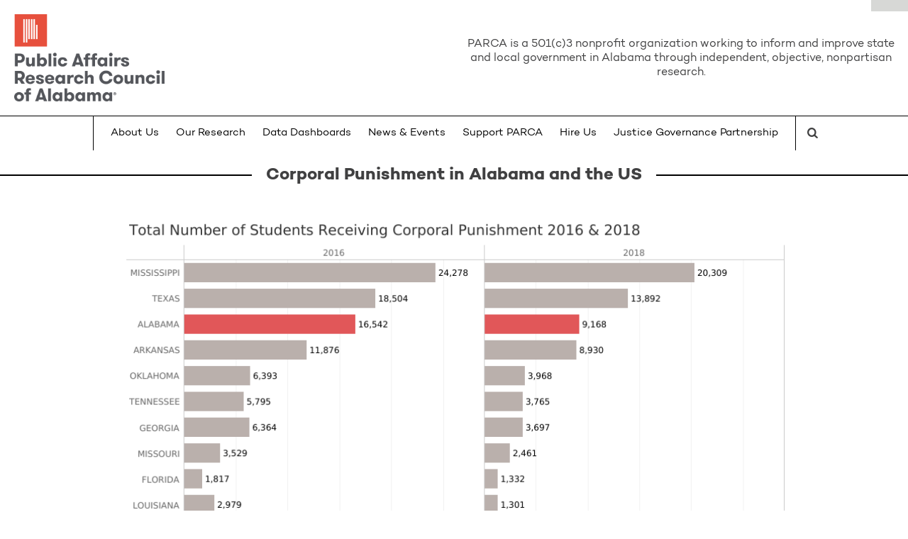

--- FILE ---
content_type: text/html; charset=UTF-8
request_url: https://parcalabama.org/category/education-workforce-development/?tag=k12
body_size: 10778
content:
<!DOCTYPE html>
<html lang="en-US">
<head>
<meta charset="UTF-8" />
<meta name="viewport" content="width=device-width" />

<meta name="viewport" content="initial-scale=1.0, user-scalable=no" />
<link rel="shortcut icon" href="https://parcalabama.org/wp-content/themes/parcalabama2016/assets/favicon/favicon.ico" type="image/x-icon" />
<link rel="icon" href="https://parcalabama.org/wp-content/themes/parcalabama2016/assets/favicon/favicon.ico" type="image/x-icon" />
<link rel="apple-touch-icon" sizes="57x57" href="https://parcalabama.org/wp-content/themes/parcalabama2016/assets/favicon/apple-icon-57x57.png">
<link rel="apple-touch-icon" sizes="60x60" href="https://parcalabama.org/wp-content/themes/parcalabama2016/assets/favicon/apple-icon-60x60.png">
<link rel="apple-touch-icon" sizes="72x72" href="https://parcalabama.org/wp-content/themes/parcalabama2016/assets/favicon/apple-icon-72x72.png">
<link rel="apple-touch-icon" sizes="76x76" href="https://parcalabama.org/wp-content/themes/parcalabama2016/assets/favicon/apple-icon-76x76.png">
<link rel="apple-touch-icon" sizes="114x114" href="https://parcalabama.org/wp-content/themes/parcalabama2016/assets/favicon/apple-icon-114x114.png">
<link rel="apple-touch-icon" sizes="120x120" href="https://parcalabama.org/wp-content/themes/parcalabama2016/assets/favicon/apple-icon-120x120.png">
<link rel="apple-touch-icon" sizes="144x144" href="https://parcalabama.org/wp-content/themes/parcalabama2016/assets/favicon/apple-icon-144x144.png">
<link rel="apple-touch-icon" sizes="152x152" href="https://parcalabama.org/wp-content/themes/parcalabama2016/assets/favicon/apple-icon-152x152.png">
<link rel="apple-touch-icon" sizes="180x180" href="https://parcalabama.org/wp-content/themes/parcalabama2016/assets/favicon/apple-icon-180x180.png">
<link rel="icon" type="image/png" sizes="192x192"  href="https://parcalabama.org/wp-content/themes/parcalabama2016/assets/favicon/android-icon-192x192.png">
<link rel="icon" type="image/png" sizes="32x32" href="https://parcalabama.org/wp-content/themes/parcalabama2016/assets/favicon/favicon-32x32.png">
<link rel="icon" type="image/png" sizes="96x96" href="https://parcalabama.org/wp-content/themes/parcalabama2016/assets/favicon/favicon-96x96.png">
<link rel="icon" type="image/png" sizes="16x16" href="https://parcalabama.org/wp-content/themes/parcalabama2016/assets/favicon/favicon-16x16.png">
<link rel="manifest" href="https://parcalabama.org/wp-content/themes/parcalabama2016/assets/favicon/manifest.json">
<meta name="msapplication-TileColor" content="#ffffff">
<meta name="msapplication-TileImage" content="https://parcalabama.org/wp-content/themes/parcalabama2016/assets/favicon/ms-icon-144x144.png">
<meta name="theme-color" content="#ffffff">

<title>Education &amp; Workforce Development Archives - Public Affairs Research Council of Alabama</title>
<link href="https://parcalabama.org/wp-content/themes/parcalabama2016/assets/css/responsiveslides.css" rel="stylesheet" type="text/css" media="all" />
<link rel="stylesheet" type="text/css" href="https://parcalabama.org/wp-content/themes/parcalabama2016/style.css" />

<meta name='robots' content='index, follow, max-image-preview:large, max-snippet:-1, max-video-preview:-1' />

	<!-- This site is optimized with the Yoast SEO plugin v26.6 - https://yoast.com/wordpress/plugins/seo/ -->
	<link rel="canonical" href="https://parcalabama.org/category/education-workforce-development/" />
	<meta property="og:locale" content="en_US" />
	<meta property="og:type" content="article" />
	<meta property="og:title" content="Education &amp; Workforce Development Archives - Public Affairs Research Council of Alabama" />
	<meta property="og:description" content="Alabama’s future depends on a vibrant and growing workforce. The ability to grow and retain talent will determine the long-term career prospects for our state and its people. PARCA studies school performance and the process of aligning training programs to industry needs, which develops a cradle to career talent pipeline. PARCA provides: Analysis of statewide school performance. Deep dives into school systems’ performance, including by student sub-groups. Comparisons of school system expenditures to recognized best practices. Implement technologies to simplify schools’ budgeting and reporting." />
	<meta property="og:url" content="https://parcalabama.org/category/education-workforce-development/" />
	<meta property="og:site_name" content="Public Affairs Research Council of Alabama" />
	<meta name="twitter:card" content="summary_large_image" />
	<script type="application/ld+json" class="yoast-schema-graph">{"@context":"https://schema.org","@graph":[{"@type":"CollectionPage","@id":"https://parcalabama.org/category/education-workforce-development/","url":"https://parcalabama.org/category/education-workforce-development/","name":"Education &amp; Workforce Development Archives - Public Affairs Research Council of Alabama","isPartOf":{"@id":"https://parcalabama.org/#website"},"primaryImageOfPage":{"@id":"https://parcalabama.org/category/education-workforce-development/#primaryimage"},"image":{"@id":"https://parcalabama.org/category/education-workforce-development/#primaryimage"},"thumbnailUrl":"https://parcalabama.org/wp-content/uploads/2021/02/Corporal-Punishment-2016-2018.png","breadcrumb":{"@id":"https://parcalabama.org/category/education-workforce-development/#breadcrumb"},"inLanguage":"en-US"},{"@type":"ImageObject","inLanguage":"en-US","@id":"https://parcalabama.org/category/education-workforce-development/#primaryimage","url":"https://parcalabama.org/wp-content/uploads/2021/02/Corporal-Punishment-2016-2018.png","contentUrl":"https://parcalabama.org/wp-content/uploads/2021/02/Corporal-Punishment-2016-2018.png","width":932,"height":539},{"@type":"BreadcrumbList","@id":"https://parcalabama.org/category/education-workforce-development/#breadcrumb","itemListElement":[{"@type":"ListItem","position":1,"name":"Home","item":"https://parcalabama.org/"},{"@type":"ListItem","position":2,"name":"Education &amp; Workforce Development"}]},{"@type":"WebSite","@id":"https://parcalabama.org/#website","url":"https://parcalabama.org/","name":"Public Affairs Research Council of Alabama","description":"Public Affairs Research Council of Alabama","potentialAction":[{"@type":"SearchAction","target":{"@type":"EntryPoint","urlTemplate":"https://parcalabama.org/?s={search_term_string}"},"query-input":{"@type":"PropertyValueSpecification","valueRequired":true,"valueName":"search_term_string"}}],"inLanguage":"en-US"}]}</script>
	<!-- / Yoast SEO plugin. -->


<link rel="alternate" type="application/rss+xml" title="Public Affairs Research Council of Alabama &raquo; Education &amp; Workforce Development Category Feed" href="https://parcalabama.org/category/education-workforce-development/feed/" />
		<!-- This site uses the Google Analytics by ExactMetrics plugin v8.10.2 - Using Analytics tracking - https://www.exactmetrics.com/ -->
							<script src="//www.googletagmanager.com/gtag/js?id=G-Y6XFV2RGPJ"  data-cfasync="false" data-wpfc-render="false" type="text/javascript" async></script>
			<script data-cfasync="false" data-wpfc-render="false" type="text/javascript">
				var em_version = '8.10.2';
				var em_track_user = true;
				var em_no_track_reason = '';
								var ExactMetricsDefaultLocations = {"page_location":"https:\/\/parcalabama.org\/category\/education-workforce-development\/?tag=k12"};
								if ( typeof ExactMetricsPrivacyGuardFilter === 'function' ) {
					var ExactMetricsLocations = (typeof ExactMetricsExcludeQuery === 'object') ? ExactMetricsPrivacyGuardFilter( ExactMetricsExcludeQuery ) : ExactMetricsPrivacyGuardFilter( ExactMetricsDefaultLocations );
				} else {
					var ExactMetricsLocations = (typeof ExactMetricsExcludeQuery === 'object') ? ExactMetricsExcludeQuery : ExactMetricsDefaultLocations;
				}

								var disableStrs = [
										'ga-disable-G-Y6XFV2RGPJ',
									];

				/* Function to detect opted out users */
				function __gtagTrackerIsOptedOut() {
					for (var index = 0; index < disableStrs.length; index++) {
						if (document.cookie.indexOf(disableStrs[index] + '=true') > -1) {
							return true;
						}
					}

					return false;
				}

				/* Disable tracking if the opt-out cookie exists. */
				if (__gtagTrackerIsOptedOut()) {
					for (var index = 0; index < disableStrs.length; index++) {
						window[disableStrs[index]] = true;
					}
				}

				/* Opt-out function */
				function __gtagTrackerOptout() {
					for (var index = 0; index < disableStrs.length; index++) {
						document.cookie = disableStrs[index] + '=true; expires=Thu, 31 Dec 2099 23:59:59 UTC; path=/';
						window[disableStrs[index]] = true;
					}
				}

				if ('undefined' === typeof gaOptout) {
					function gaOptout() {
						__gtagTrackerOptout();
					}
				}
								window.dataLayer = window.dataLayer || [];

				window.ExactMetricsDualTracker = {
					helpers: {},
					trackers: {},
				};
				if (em_track_user) {
					function __gtagDataLayer() {
						dataLayer.push(arguments);
					}

					function __gtagTracker(type, name, parameters) {
						if (!parameters) {
							parameters = {};
						}

						if (parameters.send_to) {
							__gtagDataLayer.apply(null, arguments);
							return;
						}

						if (type === 'event') {
														parameters.send_to = exactmetrics_frontend.v4_id;
							var hookName = name;
							if (typeof parameters['event_category'] !== 'undefined') {
								hookName = parameters['event_category'] + ':' + name;
							}

							if (typeof ExactMetricsDualTracker.trackers[hookName] !== 'undefined') {
								ExactMetricsDualTracker.trackers[hookName](parameters);
							} else {
								__gtagDataLayer('event', name, parameters);
							}
							
						} else {
							__gtagDataLayer.apply(null, arguments);
						}
					}

					__gtagTracker('js', new Date());
					__gtagTracker('set', {
						'developer_id.dNDMyYj': true,
											});
					if ( ExactMetricsLocations.page_location ) {
						__gtagTracker('set', ExactMetricsLocations);
					}
										__gtagTracker('config', 'G-Y6XFV2RGPJ', {"forceSSL":"true"} );
										window.gtag = __gtagTracker;										(function () {
						/* https://developers.google.com/analytics/devguides/collection/analyticsjs/ */
						/* ga and __gaTracker compatibility shim. */
						var noopfn = function () {
							return null;
						};
						var newtracker = function () {
							return new Tracker();
						};
						var Tracker = function () {
							return null;
						};
						var p = Tracker.prototype;
						p.get = noopfn;
						p.set = noopfn;
						p.send = function () {
							var args = Array.prototype.slice.call(arguments);
							args.unshift('send');
							__gaTracker.apply(null, args);
						};
						var __gaTracker = function () {
							var len = arguments.length;
							if (len === 0) {
								return;
							}
							var f = arguments[len - 1];
							if (typeof f !== 'object' || f === null || typeof f.hitCallback !== 'function') {
								if ('send' === arguments[0]) {
									var hitConverted, hitObject = false, action;
									if ('event' === arguments[1]) {
										if ('undefined' !== typeof arguments[3]) {
											hitObject = {
												'eventAction': arguments[3],
												'eventCategory': arguments[2],
												'eventLabel': arguments[4],
												'value': arguments[5] ? arguments[5] : 1,
											}
										}
									}
									if ('pageview' === arguments[1]) {
										if ('undefined' !== typeof arguments[2]) {
											hitObject = {
												'eventAction': 'page_view',
												'page_path': arguments[2],
											}
										}
									}
									if (typeof arguments[2] === 'object') {
										hitObject = arguments[2];
									}
									if (typeof arguments[5] === 'object') {
										Object.assign(hitObject, arguments[5]);
									}
									if ('undefined' !== typeof arguments[1].hitType) {
										hitObject = arguments[1];
										if ('pageview' === hitObject.hitType) {
											hitObject.eventAction = 'page_view';
										}
									}
									if (hitObject) {
										action = 'timing' === arguments[1].hitType ? 'timing_complete' : hitObject.eventAction;
										hitConverted = mapArgs(hitObject);
										__gtagTracker('event', action, hitConverted);
									}
								}
								return;
							}

							function mapArgs(args) {
								var arg, hit = {};
								var gaMap = {
									'eventCategory': 'event_category',
									'eventAction': 'event_action',
									'eventLabel': 'event_label',
									'eventValue': 'event_value',
									'nonInteraction': 'non_interaction',
									'timingCategory': 'event_category',
									'timingVar': 'name',
									'timingValue': 'value',
									'timingLabel': 'event_label',
									'page': 'page_path',
									'location': 'page_location',
									'title': 'page_title',
									'referrer' : 'page_referrer',
								};
								for (arg in args) {
																		if (!(!args.hasOwnProperty(arg) || !gaMap.hasOwnProperty(arg))) {
										hit[gaMap[arg]] = args[arg];
									} else {
										hit[arg] = args[arg];
									}
								}
								return hit;
							}

							try {
								f.hitCallback();
							} catch (ex) {
							}
						};
						__gaTracker.create = newtracker;
						__gaTracker.getByName = newtracker;
						__gaTracker.getAll = function () {
							return [];
						};
						__gaTracker.remove = noopfn;
						__gaTracker.loaded = true;
						window['__gaTracker'] = __gaTracker;
					})();
									} else {
										console.log("");
					(function () {
						function __gtagTracker() {
							return null;
						}

						window['__gtagTracker'] = __gtagTracker;
						window['gtag'] = __gtagTracker;
					})();
									}
			</script>
							<!-- / Google Analytics by ExactMetrics -->
		<style id='wp-img-auto-sizes-contain-inline-css' type='text/css'>
img:is([sizes=auto i],[sizes^="auto," i]){contain-intrinsic-size:3000px 1500px}
/*# sourceURL=wp-img-auto-sizes-contain-inline-css */
</style>
<style id='wp-emoji-styles-inline-css' type='text/css'>

	img.wp-smiley, img.emoji {
		display: inline !important;
		border: none !important;
		box-shadow: none !important;
		height: 1em !important;
		width: 1em !important;
		margin: 0 0.07em !important;
		vertical-align: -0.1em !important;
		background: none !important;
		padding: 0 !important;
	}
/*# sourceURL=wp-emoji-styles-inline-css */
</style>
<style id='wp-block-library-inline-css' type='text/css'>
:root{--wp-block-synced-color:#7a00df;--wp-block-synced-color--rgb:122,0,223;--wp-bound-block-color:var(--wp-block-synced-color);--wp-editor-canvas-background:#ddd;--wp-admin-theme-color:#007cba;--wp-admin-theme-color--rgb:0,124,186;--wp-admin-theme-color-darker-10:#006ba1;--wp-admin-theme-color-darker-10--rgb:0,107,160.5;--wp-admin-theme-color-darker-20:#005a87;--wp-admin-theme-color-darker-20--rgb:0,90,135;--wp-admin-border-width-focus:2px}@media (min-resolution:192dpi){:root{--wp-admin-border-width-focus:1.5px}}.wp-element-button{cursor:pointer}:root .has-very-light-gray-background-color{background-color:#eee}:root .has-very-dark-gray-background-color{background-color:#313131}:root .has-very-light-gray-color{color:#eee}:root .has-very-dark-gray-color{color:#313131}:root .has-vivid-green-cyan-to-vivid-cyan-blue-gradient-background{background:linear-gradient(135deg,#00d084,#0693e3)}:root .has-purple-crush-gradient-background{background:linear-gradient(135deg,#34e2e4,#4721fb 50%,#ab1dfe)}:root .has-hazy-dawn-gradient-background{background:linear-gradient(135deg,#faaca8,#dad0ec)}:root .has-subdued-olive-gradient-background{background:linear-gradient(135deg,#fafae1,#67a671)}:root .has-atomic-cream-gradient-background{background:linear-gradient(135deg,#fdd79a,#004a59)}:root .has-nightshade-gradient-background{background:linear-gradient(135deg,#330968,#31cdcf)}:root .has-midnight-gradient-background{background:linear-gradient(135deg,#020381,#2874fc)}:root{--wp--preset--font-size--normal:16px;--wp--preset--font-size--huge:42px}.has-regular-font-size{font-size:1em}.has-larger-font-size{font-size:2.625em}.has-normal-font-size{font-size:var(--wp--preset--font-size--normal)}.has-huge-font-size{font-size:var(--wp--preset--font-size--huge)}.has-text-align-center{text-align:center}.has-text-align-left{text-align:left}.has-text-align-right{text-align:right}.has-fit-text{white-space:nowrap!important}#end-resizable-editor-section{display:none}.aligncenter{clear:both}.items-justified-left{justify-content:flex-start}.items-justified-center{justify-content:center}.items-justified-right{justify-content:flex-end}.items-justified-space-between{justify-content:space-between}.screen-reader-text{border:0;clip-path:inset(50%);height:1px;margin:-1px;overflow:hidden;padding:0;position:absolute;width:1px;word-wrap:normal!important}.screen-reader-text:focus{background-color:#ddd;clip-path:none;color:#444;display:block;font-size:1em;height:auto;left:5px;line-height:normal;padding:15px 23px 14px;text-decoration:none;top:5px;width:auto;z-index:100000}html :where(.has-border-color){border-style:solid}html :where([style*=border-top-color]){border-top-style:solid}html :where([style*=border-right-color]){border-right-style:solid}html :where([style*=border-bottom-color]){border-bottom-style:solid}html :where([style*=border-left-color]){border-left-style:solid}html :where([style*=border-width]){border-style:solid}html :where([style*=border-top-width]){border-top-style:solid}html :where([style*=border-right-width]){border-right-style:solid}html :where([style*=border-bottom-width]){border-bottom-style:solid}html :where([style*=border-left-width]){border-left-style:solid}html :where(img[class*=wp-image-]){height:auto;max-width:100%}:where(figure){margin:0 0 1em}html :where(.is-position-sticky){--wp-admin--admin-bar--position-offset:var(--wp-admin--admin-bar--height,0px)}@media screen and (max-width:600px){html :where(.is-position-sticky){--wp-admin--admin-bar--position-offset:0px}}

/*# sourceURL=wp-block-library-inline-css */
</style><style id='wp-block-heading-inline-css' type='text/css'>
h1:where(.wp-block-heading).has-background,h2:where(.wp-block-heading).has-background,h3:where(.wp-block-heading).has-background,h4:where(.wp-block-heading).has-background,h5:where(.wp-block-heading).has-background,h6:where(.wp-block-heading).has-background{padding:1.25em 2.375em}h1.has-text-align-left[style*=writing-mode]:where([style*=vertical-lr]),h1.has-text-align-right[style*=writing-mode]:where([style*=vertical-rl]),h2.has-text-align-left[style*=writing-mode]:where([style*=vertical-lr]),h2.has-text-align-right[style*=writing-mode]:where([style*=vertical-rl]),h3.has-text-align-left[style*=writing-mode]:where([style*=vertical-lr]),h3.has-text-align-right[style*=writing-mode]:where([style*=vertical-rl]),h4.has-text-align-left[style*=writing-mode]:where([style*=vertical-lr]),h4.has-text-align-right[style*=writing-mode]:where([style*=vertical-rl]),h5.has-text-align-left[style*=writing-mode]:where([style*=vertical-lr]),h5.has-text-align-right[style*=writing-mode]:where([style*=vertical-rl]),h6.has-text-align-left[style*=writing-mode]:where([style*=vertical-lr]),h6.has-text-align-right[style*=writing-mode]:where([style*=vertical-rl]){rotate:180deg}
/*# sourceURL=https://parcalabama.org/wp-includes/blocks/heading/style.min.css */
</style>
<style id='wp-block-list-inline-css' type='text/css'>
ol,ul{box-sizing:border-box}:root :where(.wp-block-list.has-background){padding:1.25em 2.375em}
/*# sourceURL=https://parcalabama.org/wp-includes/blocks/list/style.min.css */
</style>
<style id='wp-block-paragraph-inline-css' type='text/css'>
.is-small-text{font-size:.875em}.is-regular-text{font-size:1em}.is-large-text{font-size:2.25em}.is-larger-text{font-size:3em}.has-drop-cap:not(:focus):first-letter{float:left;font-size:8.4em;font-style:normal;font-weight:100;line-height:.68;margin:.05em .1em 0 0;text-transform:uppercase}body.rtl .has-drop-cap:not(:focus):first-letter{float:none;margin-left:.1em}p.has-drop-cap.has-background{overflow:hidden}:root :where(p.has-background){padding:1.25em 2.375em}:where(p.has-text-color:not(.has-link-color)) a{color:inherit}p.has-text-align-left[style*="writing-mode:vertical-lr"],p.has-text-align-right[style*="writing-mode:vertical-rl"]{rotate:180deg}
/*# sourceURL=https://parcalabama.org/wp-includes/blocks/paragraph/style.min.css */
</style>
<style id='global-styles-inline-css' type='text/css'>
:root{--wp--preset--aspect-ratio--square: 1;--wp--preset--aspect-ratio--4-3: 4/3;--wp--preset--aspect-ratio--3-4: 3/4;--wp--preset--aspect-ratio--3-2: 3/2;--wp--preset--aspect-ratio--2-3: 2/3;--wp--preset--aspect-ratio--16-9: 16/9;--wp--preset--aspect-ratio--9-16: 9/16;--wp--preset--color--black: #000000;--wp--preset--color--cyan-bluish-gray: #abb8c3;--wp--preset--color--white: #ffffff;--wp--preset--color--pale-pink: #f78da7;--wp--preset--color--vivid-red: #cf2e2e;--wp--preset--color--luminous-vivid-orange: #ff6900;--wp--preset--color--luminous-vivid-amber: #fcb900;--wp--preset--color--light-green-cyan: #7bdcb5;--wp--preset--color--vivid-green-cyan: #00d084;--wp--preset--color--pale-cyan-blue: #8ed1fc;--wp--preset--color--vivid-cyan-blue: #0693e3;--wp--preset--color--vivid-purple: #9b51e0;--wp--preset--gradient--vivid-cyan-blue-to-vivid-purple: linear-gradient(135deg,rgb(6,147,227) 0%,rgb(155,81,224) 100%);--wp--preset--gradient--light-green-cyan-to-vivid-green-cyan: linear-gradient(135deg,rgb(122,220,180) 0%,rgb(0,208,130) 100%);--wp--preset--gradient--luminous-vivid-amber-to-luminous-vivid-orange: linear-gradient(135deg,rgb(252,185,0) 0%,rgb(255,105,0) 100%);--wp--preset--gradient--luminous-vivid-orange-to-vivid-red: linear-gradient(135deg,rgb(255,105,0) 0%,rgb(207,46,46) 100%);--wp--preset--gradient--very-light-gray-to-cyan-bluish-gray: linear-gradient(135deg,rgb(238,238,238) 0%,rgb(169,184,195) 100%);--wp--preset--gradient--cool-to-warm-spectrum: linear-gradient(135deg,rgb(74,234,220) 0%,rgb(151,120,209) 20%,rgb(207,42,186) 40%,rgb(238,44,130) 60%,rgb(251,105,98) 80%,rgb(254,248,76) 100%);--wp--preset--gradient--blush-light-purple: linear-gradient(135deg,rgb(255,206,236) 0%,rgb(152,150,240) 100%);--wp--preset--gradient--blush-bordeaux: linear-gradient(135deg,rgb(254,205,165) 0%,rgb(254,45,45) 50%,rgb(107,0,62) 100%);--wp--preset--gradient--luminous-dusk: linear-gradient(135deg,rgb(255,203,112) 0%,rgb(199,81,192) 50%,rgb(65,88,208) 100%);--wp--preset--gradient--pale-ocean: linear-gradient(135deg,rgb(255,245,203) 0%,rgb(182,227,212) 50%,rgb(51,167,181) 100%);--wp--preset--gradient--electric-grass: linear-gradient(135deg,rgb(202,248,128) 0%,rgb(113,206,126) 100%);--wp--preset--gradient--midnight: linear-gradient(135deg,rgb(2,3,129) 0%,rgb(40,116,252) 100%);--wp--preset--font-size--small: 13px;--wp--preset--font-size--medium: 20px;--wp--preset--font-size--large: 36px;--wp--preset--font-size--x-large: 42px;--wp--preset--spacing--20: 0.44rem;--wp--preset--spacing--30: 0.67rem;--wp--preset--spacing--40: 1rem;--wp--preset--spacing--50: 1.5rem;--wp--preset--spacing--60: 2.25rem;--wp--preset--spacing--70: 3.38rem;--wp--preset--spacing--80: 5.06rem;--wp--preset--shadow--natural: 6px 6px 9px rgba(0, 0, 0, 0.2);--wp--preset--shadow--deep: 12px 12px 50px rgba(0, 0, 0, 0.4);--wp--preset--shadow--sharp: 6px 6px 0px rgba(0, 0, 0, 0.2);--wp--preset--shadow--outlined: 6px 6px 0px -3px rgb(255, 255, 255), 6px 6px rgb(0, 0, 0);--wp--preset--shadow--crisp: 6px 6px 0px rgb(0, 0, 0);}:where(.is-layout-flex){gap: 0.5em;}:where(.is-layout-grid){gap: 0.5em;}body .is-layout-flex{display: flex;}.is-layout-flex{flex-wrap: wrap;align-items: center;}.is-layout-flex > :is(*, div){margin: 0;}body .is-layout-grid{display: grid;}.is-layout-grid > :is(*, div){margin: 0;}:where(.wp-block-columns.is-layout-flex){gap: 2em;}:where(.wp-block-columns.is-layout-grid){gap: 2em;}:where(.wp-block-post-template.is-layout-flex){gap: 1.25em;}:where(.wp-block-post-template.is-layout-grid){gap: 1.25em;}.has-black-color{color: var(--wp--preset--color--black) !important;}.has-cyan-bluish-gray-color{color: var(--wp--preset--color--cyan-bluish-gray) !important;}.has-white-color{color: var(--wp--preset--color--white) !important;}.has-pale-pink-color{color: var(--wp--preset--color--pale-pink) !important;}.has-vivid-red-color{color: var(--wp--preset--color--vivid-red) !important;}.has-luminous-vivid-orange-color{color: var(--wp--preset--color--luminous-vivid-orange) !important;}.has-luminous-vivid-amber-color{color: var(--wp--preset--color--luminous-vivid-amber) !important;}.has-light-green-cyan-color{color: var(--wp--preset--color--light-green-cyan) !important;}.has-vivid-green-cyan-color{color: var(--wp--preset--color--vivid-green-cyan) !important;}.has-pale-cyan-blue-color{color: var(--wp--preset--color--pale-cyan-blue) !important;}.has-vivid-cyan-blue-color{color: var(--wp--preset--color--vivid-cyan-blue) !important;}.has-vivid-purple-color{color: var(--wp--preset--color--vivid-purple) !important;}.has-black-background-color{background-color: var(--wp--preset--color--black) !important;}.has-cyan-bluish-gray-background-color{background-color: var(--wp--preset--color--cyan-bluish-gray) !important;}.has-white-background-color{background-color: var(--wp--preset--color--white) !important;}.has-pale-pink-background-color{background-color: var(--wp--preset--color--pale-pink) !important;}.has-vivid-red-background-color{background-color: var(--wp--preset--color--vivid-red) !important;}.has-luminous-vivid-orange-background-color{background-color: var(--wp--preset--color--luminous-vivid-orange) !important;}.has-luminous-vivid-amber-background-color{background-color: var(--wp--preset--color--luminous-vivid-amber) !important;}.has-light-green-cyan-background-color{background-color: var(--wp--preset--color--light-green-cyan) !important;}.has-vivid-green-cyan-background-color{background-color: var(--wp--preset--color--vivid-green-cyan) !important;}.has-pale-cyan-blue-background-color{background-color: var(--wp--preset--color--pale-cyan-blue) !important;}.has-vivid-cyan-blue-background-color{background-color: var(--wp--preset--color--vivid-cyan-blue) !important;}.has-vivid-purple-background-color{background-color: var(--wp--preset--color--vivid-purple) !important;}.has-black-border-color{border-color: var(--wp--preset--color--black) !important;}.has-cyan-bluish-gray-border-color{border-color: var(--wp--preset--color--cyan-bluish-gray) !important;}.has-white-border-color{border-color: var(--wp--preset--color--white) !important;}.has-pale-pink-border-color{border-color: var(--wp--preset--color--pale-pink) !important;}.has-vivid-red-border-color{border-color: var(--wp--preset--color--vivid-red) !important;}.has-luminous-vivid-orange-border-color{border-color: var(--wp--preset--color--luminous-vivid-orange) !important;}.has-luminous-vivid-amber-border-color{border-color: var(--wp--preset--color--luminous-vivid-amber) !important;}.has-light-green-cyan-border-color{border-color: var(--wp--preset--color--light-green-cyan) !important;}.has-vivid-green-cyan-border-color{border-color: var(--wp--preset--color--vivid-green-cyan) !important;}.has-pale-cyan-blue-border-color{border-color: var(--wp--preset--color--pale-cyan-blue) !important;}.has-vivid-cyan-blue-border-color{border-color: var(--wp--preset--color--vivid-cyan-blue) !important;}.has-vivid-purple-border-color{border-color: var(--wp--preset--color--vivid-purple) !important;}.has-vivid-cyan-blue-to-vivid-purple-gradient-background{background: var(--wp--preset--gradient--vivid-cyan-blue-to-vivid-purple) !important;}.has-light-green-cyan-to-vivid-green-cyan-gradient-background{background: var(--wp--preset--gradient--light-green-cyan-to-vivid-green-cyan) !important;}.has-luminous-vivid-amber-to-luminous-vivid-orange-gradient-background{background: var(--wp--preset--gradient--luminous-vivid-amber-to-luminous-vivid-orange) !important;}.has-luminous-vivid-orange-to-vivid-red-gradient-background{background: var(--wp--preset--gradient--luminous-vivid-orange-to-vivid-red) !important;}.has-very-light-gray-to-cyan-bluish-gray-gradient-background{background: var(--wp--preset--gradient--very-light-gray-to-cyan-bluish-gray) !important;}.has-cool-to-warm-spectrum-gradient-background{background: var(--wp--preset--gradient--cool-to-warm-spectrum) !important;}.has-blush-light-purple-gradient-background{background: var(--wp--preset--gradient--blush-light-purple) !important;}.has-blush-bordeaux-gradient-background{background: var(--wp--preset--gradient--blush-bordeaux) !important;}.has-luminous-dusk-gradient-background{background: var(--wp--preset--gradient--luminous-dusk) !important;}.has-pale-ocean-gradient-background{background: var(--wp--preset--gradient--pale-ocean) !important;}.has-electric-grass-gradient-background{background: var(--wp--preset--gradient--electric-grass) !important;}.has-midnight-gradient-background{background: var(--wp--preset--gradient--midnight) !important;}.has-small-font-size{font-size: var(--wp--preset--font-size--small) !important;}.has-medium-font-size{font-size: var(--wp--preset--font-size--medium) !important;}.has-large-font-size{font-size: var(--wp--preset--font-size--large) !important;}.has-x-large-font-size{font-size: var(--wp--preset--font-size--x-large) !important;}
/*# sourceURL=global-styles-inline-css */
</style>

<style id='classic-theme-styles-inline-css' type='text/css'>
/*! This file is auto-generated */
.wp-block-button__link{color:#fff;background-color:#32373c;border-radius:9999px;box-shadow:none;text-decoration:none;padding:calc(.667em + 2px) calc(1.333em + 2px);font-size:1.125em}.wp-block-file__button{background:#32373c;color:#fff;text-decoration:none}
/*# sourceURL=/wp-includes/css/classic-themes.min.css */
</style>
<link rel='stylesheet' id='awsm-ead-public-css' href='https://parcalabama.org/wp-content/plugins/embed-any-document/css/embed-public.min.css?ver=2.7.12' type='text/css' media='all' />
<link rel='stylesheet' id='dae-download-css' href='https://parcalabama.org/wp-content/plugins/download-after-email/css/download.css?ver=1763565916' type='text/css' media='all' />
<link rel='stylesheet' id='dashicons-css' href='https://parcalabama.org/wp-includes/css/dashicons.min.css?ver=6.9' type='text/css' media='all' />
<link rel='stylesheet' id='dae-fa-css' href='https://parcalabama.org/wp-content/plugins/download-after-email/css/all.css?ver=6.9' type='text/css' media='all' />
<link rel='stylesheet' id='menu-image-css' href='https://parcalabama.org/wp-content/plugins/menu-image/includes/css/menu-image.css?ver=3.13' type='text/css' media='all' />
<link rel='stylesheet' id='tablepress-default-css' href='https://parcalabama.org/wp-content/tablepress-combined.min.css?ver=22' type='text/css' media='all' />
<script type="text/javascript" src="https://parcalabama.org/wp-content/plugins/google-analytics-dashboard-for-wp/assets/js/frontend-gtag.min.js?ver=8.10.2" id="exactmetrics-frontend-script-js" async="async" data-wp-strategy="async"></script>
<script data-cfasync="false" data-wpfc-render="false" type="text/javascript" id='exactmetrics-frontend-script-js-extra'>/* <![CDATA[ */
var exactmetrics_frontend = {"js_events_tracking":"true","download_extensions":"zip,mp3,mpeg,pdf,docx,pptx,xlsx,rar","inbound_paths":"[{\"path\":\"\\\/go\\\/\",\"label\":\"affiliate\"},{\"path\":\"\\\/recommend\\\/\",\"label\":\"affiliate\"}]","home_url":"https:\/\/parcalabama.org","hash_tracking":"false","v4_id":"G-Y6XFV2RGPJ"};/* ]]> */
</script>
<script type="text/javascript" src="https://parcalabama.org/wp-includes/js/jquery/jquery.min.js?ver=3.7.1" id="jquery-core-js"></script>
<script type="text/javascript" src="https://parcalabama.org/wp-includes/js/jquery/jquery-migrate.min.js?ver=3.4.1" id="jquery-migrate-js"></script>
<link rel="https://api.w.org/" href="https://parcalabama.org/wp-json/" /><link rel="alternate" title="JSON" type="application/json" href="https://parcalabama.org/wp-json/wp/v2/categories/15" /><link rel="EditURI" type="application/rsd+xml" title="RSD" href="https://parcalabama.org/xmlrpc.php?rsd" />
<meta name="generator" content="WordPress 6.9" />

</head>

<body class="archive category category-education-workforce-development category-15 wp-theme-parcalabama2016 metaslider-plugin">

<div id="wrapper">
	<header id="header">
			<div class="social_media"><div class="menu-social-media-menu-container"><ul id="menu-social-media-menu" class="menu"><li id="menu-item-8973" class="menu-item menu-item-type-custom menu-item-object-custom menu-item-8973"><a href="https://parcalabama.org/join-our-email-list/"><span class="menu-image-title-hide menu-image-title">em</span><span class="dashicons dashicons-email-alt hide-menu-image-icons"></span></a></li>
<li id="menu-item-8970" class="menu-item menu-item-type-custom menu-item-object-custom menu-item-8970"><a href="https://facebook.com/parca.al"><span class="menu-image-title-hide menu-image-title">fb</span><span class="dashicons dashicons-facebook-alt hide-menu-image-icons"></span></a></li>
<li id="menu-item-8971" class="menu-item menu-item-type-custom menu-item-object-custom menu-item-8971"><a href="https://linkedin.com/organization/parcalabama"><span class="menu-image-title-hide menu-image-title">li</span><span class="dashicons dashicons-linkedin hide-menu-image-icons"></span></a></li>
<li id="menu-item-8972" class="menu-item menu-item-type-custom menu-item-object-custom menu-item-8972"><a href="https://twitter.com/parcalabama"><span class="menu-image-title-hide menu-image-title">tw</span><span class="dashicons dashicons-twitter hide-menu-image-icons"></span></a></li>
</ul></div></div>
			<div class="logo desktop">
				<a href="https://parcalabama.org/" title="Public Affairs Research Council of Alabama" rel="home">
					<img src="http://parcalabama.org/wp-content/uploads/2020/03/PARCA-logo-full-color-rgb.png" />
				</a>
			</div>
			<div class="logo mobile">
				<a href="https://parcalabama.org/" title="Public Affairs Research Council of Alabama" rel="home">
					<img src="https://parcalabama.org/wp-content/themes/parcalabama2016/assets/imgs/logo-small.svg" />
				</a>
			</div>
			<div class="tagline desktop">
				<button>PARCA is a 501(c)3 nonprofit organization working to inform and improve state and local government in Alabama through independent, objective, nonpartisan research.</button>
			</div>
			<div class="icon-menu mobile">&nbsp;</div>
	</header>
	<nav id="menu" role="navigation">
		<ul>
			<li class="desktop first">
				<div class="icon-menu hidden">&nbsp;</div>
			</li>
			<li>
				<div class="menu-main-menu-container"><ul id="menu-main-menu" class="menu"><li id="menu-item-2554" class="menu-item menu-item-type-post_type menu-item-object-page menu-item-has-children menu-item-2554"><a href="https://parcalabama.org/about-us/">About Us</a>
<ul class="sub-menu">
	<li id="menu-item-2555" class="menu-item menu-item-type-post_type menu-item-object-page menu-item-2555"><a href="https://parcalabama.org/about-us/what-we-do/">What We Do</a></li>
	<li id="menu-item-5498" class="menu-item menu-item-type-post_type menu-item-object-page menu-item-5498"><a href="https://parcalabama.org/about-us/board-of-directors/">Board of Directors</a></li>
	<li id="menu-item-5527" class="menu-item menu-item-type-post_type menu-item-object-page menu-item-5527"><a href="https://parcalabama.org/about-us/parca-roundtable/">PARCA Roundtable</a></li>
	<li id="menu-item-16111" class="menu-item menu-item-type-post_type menu-item-object-page menu-item-16111"><a href="https://parcalabama.org/about-us/staff/">Staff</a></li>
	<li id="menu-item-12207" class="menu-item menu-item-type-post_type menu-item-object-page menu-item-12207"><a href="https://parcalabama.org/about-us/privacy-policy/">Privacy Policy</a></li>
</ul>
</li>
<li id="menu-item-2579" class="menu-item menu-item-type-post_type menu-item-object-page menu-item-2579"><a href="https://parcalabama.org/our-work/">Our Research</a></li>
<li id="menu-item-2690" class="menu-item menu-item-type-custom menu-item-object-custom menu-item-2690"><a target="_blank" href="http://public.tableau.com/profile/parca#!/">Data Dashboards</a></li>
<li id="menu-item-2647" class="menu-item menu-item-type-post_type menu-item-object-page menu-item-has-children menu-item-2647"><a href="https://parcalabama.org/news-events/">News &#038; Events</a>
<ul class="sub-menu">
	<li id="menu-item-2770" class="menu-item menu-item-type-post_type menu-item-object-page current_page_parent menu-item-2770"><a href="https://parcalabama.org/news-events/all-posts/">All Posts</a></li>
	<li id="menu-item-9127" class="menu-item menu-item-type-post_type menu-item-object-page menu-item-9127"><a href="https://parcalabama.org/news-events/parca-speaker-series/">PARCA Speaker Series</a></li>
	<li id="menu-item-9607" class="menu-item menu-item-type-post_type menu-item-object-page menu-item-9607"><a href="https://parcalabama.org/news-events/parca-annual-forum/">PARCA Annual Forum</a></li>
</ul>
</li>
<li id="menu-item-2652" class="menu-item menu-item-type-post_type menu-item-object-page menu-item-has-children menu-item-2652"><a href="https://parcalabama.org/support-parca/">Support PARCA</a>
<ul class="sub-menu">
	<li id="menu-item-2933" class="menu-item menu-item-type-post_type menu-item-object-page menu-item-2933"><a href="https://parcalabama.org/support-parca/donate/">Invest in PARCA</a></li>
	<li id="menu-item-2934" class="menu-item menu-item-type-post_type menu-item-object-page menu-item-2934"><a href="https://parcalabama.org/support-parca/public-agency-membership/">Public Agency Members</a></li>
	<li id="menu-item-11762" class="menu-item menu-item-type-post_type menu-item-object-page menu-item-11762"><a href="https://parcalabama.org/support-parca/sponsorships/">Sponsorships</a></li>
	<li id="menu-item-9589" class="menu-item menu-item-type-post_type menu-item-object-page menu-item-9589"><a href="https://parcalabama.org/support-parca/email-sign-up/">Email Sign-Up</a></li>
</ul>
</li>
<li id="menu-item-2655" class="menu-item menu-item-type-post_type menu-item-object-page menu-item-2655"><a href="https://parcalabama.org/hire-us/">Hire Us</a></li>
<li id="menu-item-11820" class="menu-item menu-item-type-post_type menu-item-object-page menu-item-11820"><a href="https://parcalabama.org/bjc-jgp/">Justice Governance Partnership</a></li>
</ul></div>			</li>
			<li class="last">
				<div class="icon-search">&nbsp;</div>
				<div id="search" class="">
					<form role="search" method="get" id="searchform" class="searchform" action="https://parcalabama.org/">
				<div>
					<label class="screen-reader-text" for="s">Search for:</label>
					<input type="text" value="" name="s" id="s" />
					<input type="submit" id="searchsubmit" value="Search" />
				</div>
			</form>	
									
				</div>
			</li>
		</ul>
	</nav>
	<div id="content_area">	 
				
	
<div id="content">
		<div class="grey_box hidden">
		<h3>Publications Listed By Subject</h3>
		<p>PARCA studies, reports and presentations organized by subject area</p>
	</div>
	<div class="browse_by_topic">
		<div class="red_box">
			<div class="education"></div>
			<div class="description">
							</div>
		</div>
	</div>

	<div class="breadcrumbs desktop" typeof="BreadcrumbList" vocab="https://schema.org/">
			</div>

	<div class="education">			
		<div class="single_col">
									<div id="post-7644"  class="educationampworkforcedevelopmentarchivespublicaffairsresearchcouncilofalabama">

				<!-- start page posts -->
				<div class="headline"><hr /><h2>Corporal Punishment in Alabama and the US</h2></div>
<div class="entry-content">
	<img width="932" height="539" src="https://parcalabama.org/wp-content/uploads/2021/02/Corporal-Punishment-2016-2018.png" class="attachment-post-thumbnail size-post-thumbnail wp-post-image" alt="" decoding="async" fetchpriority="high" srcset="https://parcalabama.org/wp-content/uploads/2021/02/Corporal-Punishment-2016-2018.png 932w, https://parcalabama.org/wp-content/uploads/2021/02/Corporal-Punishment-2016-2018-300x173.png 300w, https://parcalabama.org/wp-content/uploads/2021/02/Corporal-Punishment-2016-2018-768x444.png 768w" sizes="(max-width: 932px) 100vw, 932px" />		<p>Significantly fewer students are receiving corporal punishment in Alabama, according to a new dataset released by the U.S. Department of<a class="moretag" href="https://parcalabama.org/corporal-punishment-in-alabama-and-the-us/"> Read the full release. <span class="icon-right-dir">&nbsp;</span></a></p>
	<div class="entry-links"></div>
</div>				<!-- end page posts -->			
			</div>
								</div>
	</div>
</div>

<div class="clear"></div>
</div>

<footer id="footer" role="contentinfo" class="dk_grey_box">
	<div class="col_2">
		<div class="left_col">
			<div class="logo >
				<a href="https://parcalabama.org/" title="Public Affairs Research Council of Alabama" rel="home">
					<img src="https://parcalabama.org/wp-content/uploads/2022/01/Shortform_Inverted.png" />
				</a>
			</div>
		</div>
		<div class="right_col">
			<div class="menu-footer-menu-container"><ul id="menu-footer-menu" class="menu"><li id="menu-item-2718" class="menu-item menu-item-type-post_type menu-item-object-page menu-item-2718"><a href="https://parcalabama.org/about-us/contactus/">Contact Us</a></li>
<li id="menu-item-2754" class="menu-item menu-item-type-post_type menu-item-object-page menu-item-2754"><a href="https://parcalabama.org/our-work/">Our Research</a></li>
<li id="menu-item-2771" class="menu-item menu-item-type-post_type menu-item-object-page menu-item-has-children menu-item-2771"><a href="https://parcalabama.org/news-events/">News &#038; Events</a>
<ul class="sub-menu">
	<li id="menu-item-2773" class="menu-item menu-item-type-post_type menu-item-object-page menu-item-2773"><a href="https://parcalabama.org/parca-in-the-news/">PARCA In The News</a></li>
	<li id="menu-item-2772" class="menu-item menu-item-type-post_type menu-item-object-page current_page_parent menu-item-2772"><a href="https://parcalabama.org/news-events/all-posts/">All Posts</a></li>
</ul>
</li>
</ul></div>			
		</div>
	</div>
	<div class="copy_wright">
		<p />Copyright © 2022 Public Affairs Research Council of Alabama company. All rights reserved.</p>
	</div>
</footer>

</div>

<script type="speculationrules">
{"prefetch":[{"source":"document","where":{"and":[{"href_matches":"/*"},{"not":{"href_matches":["/wp-*.php","/wp-admin/*","/wp-content/uploads/*","/wp-content/*","/wp-content/plugins/*","/wp-content/themes/parcalabama2016/*","/*\\?(.+)"]}},{"not":{"selector_matches":"a[rel~=\"nofollow\"]"}},{"not":{"selector_matches":".no-prefetch, .no-prefetch a"}}]},"eagerness":"conservative"}]}
</script>
<script type="text/javascript" src="https://parcalabama.org/wp-content/plugins/embed-any-document/js/pdfobject.min.js?ver=2.7.12" id="awsm-ead-pdf-object-js"></script>
<script type="text/javascript" id="awsm-ead-public-js-extra">
/* <![CDATA[ */
var eadPublic = [];
//# sourceURL=awsm-ead-public-js-extra
/* ]]> */
</script>
<script type="text/javascript" src="https://parcalabama.org/wp-content/plugins/embed-any-document/js/embed-public.min.js?ver=2.7.12" id="awsm-ead-public-js"></script>
<script type="text/javascript" src="https://parcalabama.org/wp-content/plugins/download-after-email/js/media-query.js?ver=1763565916" id="dae-media-query-js"></script>
<script type="text/javascript" id="dae-download-js-extra">
/* <![CDATA[ */
var objDaeDownload = {"ajaxUrl":"https://parcalabama.org/wp-admin/admin-ajax.php","nonce":"d5c08cf4a4"};
//# sourceURL=dae-download-js-extra
/* ]]> */
</script>
<script type="text/javascript" src="https://parcalabama.org/wp-content/plugins/download-after-email/js/download.js?ver=1763565916" id="dae-download-js"></script>
<script id="wp-emoji-settings" type="application/json">
{"baseUrl":"https://s.w.org/images/core/emoji/17.0.2/72x72/","ext":".png","svgUrl":"https://s.w.org/images/core/emoji/17.0.2/svg/","svgExt":".svg","source":{"concatemoji":"https://parcalabama.org/wp-includes/js/wp-emoji-release.min.js?ver=6.9"}}
</script>
<script type="module">
/* <![CDATA[ */
/*! This file is auto-generated */
const a=JSON.parse(document.getElementById("wp-emoji-settings").textContent),o=(window._wpemojiSettings=a,"wpEmojiSettingsSupports"),s=["flag","emoji"];function i(e){try{var t={supportTests:e,timestamp:(new Date).valueOf()};sessionStorage.setItem(o,JSON.stringify(t))}catch(e){}}function c(e,t,n){e.clearRect(0,0,e.canvas.width,e.canvas.height),e.fillText(t,0,0);t=new Uint32Array(e.getImageData(0,0,e.canvas.width,e.canvas.height).data);e.clearRect(0,0,e.canvas.width,e.canvas.height),e.fillText(n,0,0);const a=new Uint32Array(e.getImageData(0,0,e.canvas.width,e.canvas.height).data);return t.every((e,t)=>e===a[t])}function p(e,t){e.clearRect(0,0,e.canvas.width,e.canvas.height),e.fillText(t,0,0);var n=e.getImageData(16,16,1,1);for(let e=0;e<n.data.length;e++)if(0!==n.data[e])return!1;return!0}function u(e,t,n,a){switch(t){case"flag":return n(e,"\ud83c\udff3\ufe0f\u200d\u26a7\ufe0f","\ud83c\udff3\ufe0f\u200b\u26a7\ufe0f")?!1:!n(e,"\ud83c\udde8\ud83c\uddf6","\ud83c\udde8\u200b\ud83c\uddf6")&&!n(e,"\ud83c\udff4\udb40\udc67\udb40\udc62\udb40\udc65\udb40\udc6e\udb40\udc67\udb40\udc7f","\ud83c\udff4\u200b\udb40\udc67\u200b\udb40\udc62\u200b\udb40\udc65\u200b\udb40\udc6e\u200b\udb40\udc67\u200b\udb40\udc7f");case"emoji":return!a(e,"\ud83e\u1fac8")}return!1}function f(e,t,n,a){let r;const o=(r="undefined"!=typeof WorkerGlobalScope&&self instanceof WorkerGlobalScope?new OffscreenCanvas(300,150):document.createElement("canvas")).getContext("2d",{willReadFrequently:!0}),s=(o.textBaseline="top",o.font="600 32px Arial",{});return e.forEach(e=>{s[e]=t(o,e,n,a)}),s}function r(e){var t=document.createElement("script");t.src=e,t.defer=!0,document.head.appendChild(t)}a.supports={everything:!0,everythingExceptFlag:!0},new Promise(t=>{let n=function(){try{var e=JSON.parse(sessionStorage.getItem(o));if("object"==typeof e&&"number"==typeof e.timestamp&&(new Date).valueOf()<e.timestamp+604800&&"object"==typeof e.supportTests)return e.supportTests}catch(e){}return null}();if(!n){if("undefined"!=typeof Worker&&"undefined"!=typeof OffscreenCanvas&&"undefined"!=typeof URL&&URL.createObjectURL&&"undefined"!=typeof Blob)try{var e="postMessage("+f.toString()+"("+[JSON.stringify(s),u.toString(),c.toString(),p.toString()].join(",")+"));",a=new Blob([e],{type:"text/javascript"});const r=new Worker(URL.createObjectURL(a),{name:"wpTestEmojiSupports"});return void(r.onmessage=e=>{i(n=e.data),r.terminate(),t(n)})}catch(e){}i(n=f(s,u,c,p))}t(n)}).then(e=>{for(const n in e)a.supports[n]=e[n],a.supports.everything=a.supports.everything&&a.supports[n],"flag"!==n&&(a.supports.everythingExceptFlag=a.supports.everythingExceptFlag&&a.supports[n]);var t;a.supports.everythingExceptFlag=a.supports.everythingExceptFlag&&!a.supports.flag,a.supports.everything||((t=a.source||{}).concatemoji?r(t.concatemoji):t.wpemoji&&t.twemoji&&(r(t.twemoji),r(t.wpemoji)))});
//# sourceURL=https://parcalabama.org/wp-includes/js/wp-emoji-loader.min.js
/* ]]> */
</script>

<script
  src="https://code.jquery.com/jquery-2.2.4.min.js"
  integrity="sha256-BbhdlvQf/xTY9gja0Dq3HiwQF8LaCRTXxZKRutelT44="
  crossorigin="anonymous"></script>
<script src="https://parcalabama.org/wp-content/themes/parcalabama2016/assets/js/responsiveslides.min.js?v=1.6" language="javascript" type="text/javascript"></script>
<script src="https://parcalabama.org/wp-content/themes/parcalabama2016/assets/js/custom.js"></script>

</body>
</html>
<!--
Performance optimized by W3 Total Cache. Learn more: https://www.boldgrid.com/w3-total-cache/?utm_source=w3tc&utm_medium=footer_comment&utm_campaign=free_plugin

Page Caching using Disk: Enhanced (SSL caching disabled) 
Database Caching using Disk (Request-wide modification query)

Served from: parcalabama.org @ 2026-01-20 23:18:46 by W3 Total Cache
-->

--- FILE ---
content_type: text/css
request_url: https://parcalabama.org/wp-content/themes/parcalabama2016/style.css
body_size: 4068
content:
@import url("//hello.myfonts.net/count/3050fe");@import url("//hello.myfonts.net/count/32d02a");@font-face{font-family:'Campton-SemiBold';src:url("assets/fonts/3050FE_0_0.eot");src:url("assets/fonts/3050FE_0_0.eot?#iefix") format("embedded-opentype"),url("assets/fonts/3050FE_0_0.woff2") format("woff2"),url("assets/fonts/3050FE_0_0.woff") format("woff"),url("assets/fonts/3050FE_0_0.ttf") format("truetype")}@font-face{font-family:'Campton-Bold';src:url("assets/fonts/32D02A_0_0.eot");src:url("assets/fonts/32D02A_0_0.eot?#iefix") format("embedded-opentype"),url("assets/fonts/32D02A_0_0.woff2") format("woff2"),url("assets/fonts/32D02A_0_0.woff") format("woff"),url("assets/fonts/32D02A_0_0.ttf") format("truetype")}@font-face{font-family:'Campton-Book';src:url("assets/fonts/32D02A_1_0.eot");src:url("assets/fonts/32D02A_1_0.eot?#iefix") format("embedded-opentype"),url("assets/fonts/32D02A_1_0.woff2") format("woff2"),url("assets/fonts/32D02A_1_0.woff") format("woff"),url("assets/fonts/32D02A_1_0.ttf") format("truetype")}@font-face{font-family:'fontello';src:url("assets/fonts/fontello.eot?61398089");src:url("assets/fonts/fontello.eot?61398089#iefix") format("embedded-opentype"),url("assets/fonts/fontello.woff2?61398089") format("woff2"),url("assets/fonts/fontello.woff?61398089") format("woff"),url("assets/fonts/fontello.ttf?61398089") format("truetype"),url("assets/fonts/fontello.svg?61398089#fontello") format("svg");font-weight:normal;font-style:normal}[class^="icon-"]:before,[class*=" icon-"]:before{font-family:"fontello";font-style:normal;font-weight:normal;speak:none;display:inline-block;text-decoration:inherit;width:1em;margin-right:.2em;text-align:center;font-variant:normal;text-transform:none;line-height:1em;margin-left:.2em;-webkit-font-smoothing:antialiased;-moz-osx-font-smoothing:grayscale}.icon-down-dir:before{content:'\e800'}.icon-up-dir:before{content:'\e801'}.icon-cancel-circled:before{content:'\e802'}.icon-plus-circled:before{content:'\e803'}.icon-search:before{content:'\e804'}.icon-left-dir:before{content:'\e805'}.icon-right-dir:before{content:'\e806'}.icon-menu:before{content:'\f0c9'}.icon-pinterest-squared:before{content:'\f0d3'}.icon-mail-alt:before{content:'\f0e0'}.icon-youtube-squared:before{content:'\f166'}.icon-instagram:before{content:'\f16d'}.icon-twitter-squared:before{content:'\f304'}.icon-facebook-squared:before{content:'\f308'}html{box-sizing:border-box}*,*::after,*::before{box-sizing:inherit}article,aside,details,figcaption,figure,footer,header,hgroup,main,menu,nav,section,summary{display:block}b,strong{font-weight:bold}i,em{font-style:italic}button,input,optgroup,select,textarea{color:inherit;font:inherit;margin:0}table{border-collapse:collapse;border-spacing:0}td,th{padding:0}th,b,strong,h1,h2,h3,h4,h5,h6{font-weight:bold}*,*:before,*:after{box-sizing:inherit;-webkit-box-sizing:inherit;-moz-box-sizing:inherit}html{box-sizing:border-box;-webkit-box-sizing:border-box;-moz-box-sizing:border-box}body,html{position:relative;top:0px;left:0px;margin:0;padding:0;width:100%;-webkit-font-smoothing:antialiased;-moz-osx-font-smoothing:grayscale;font-family:'Campton-Book';font-style:normal;font-weight:normal;font-size:100%;background-color:#fff;color:#404041}h1,h2,h3,h4,h5,h6{margin:0 0 0 0;padding:0 0 0 0;font-weight:normal;font-style:normal;font-size:1.0rem;font-family:'Campton-Bold';font-style:normal;font-weight:normal}h2{font-size:1.5rem}h3,h4,h5,h6{font-family:'Campton-SemiBold';font-style:normal;font-weight:normal}strong{font-family:'Campton-SemiBold';font-style:normal;font-weight:normal}a,a:visited{color:#ea4e3c;text-decoration:none;transition-property:background-color, color;transition-duration:300ms, 324ms;transition-timing-function:ease-in, ease-out}a:hover,a.here,a.active,a:visited:hover,a:visited.here,a:visited.active{color:#353535}a.here,a.active,a:visited.here,a:visited.active{font-weight:bold}.white_box,.red_box,.grey_box{position:relative;top:0px;left:0px;margin:0 0 0 0;padding:0 0 0 0;text-align:center;display:table;width:100%;padding:40px 0}.red_box{color:#fff;background-color:#ea4e3c}.red_box a:hover{color:#272726}.grey_box{color:#fff;background-color:#404041}.mobile{display:block}.desktop{display:none}.hidden{display:none}@media only screen and (min-width: 600px){.mobile{display:none}.desktop{display:block}}#header{position:relative;top:0px;left:0px;margin:0 0 0 0;padding:0 0 0 0;margin:0 auto;padding:0 0 0 0;z-index:5;overflow:hidden;-webkit-transition:all 1s ease-in-out;-moz-transition:all 1s ease-in-out;-o-transition:all 1s ease-in-out;transition:all 1s ease-in-out;background-color:#ffffff;max-width:1440px;width:100%;top:0px;height:60px}#header a{display:block}#header .social_media{position:absolute;top:0px;right:0px;background-color:#d7d8d6;padding:2px}#header .social_media .menu{position:relative;top:0px;left:0px;margin:0 0 0 0;padding:0 0 0 0;list-style-type:none;list-style:none;margin:0 0 0 0;padding:0 0 0 0}#header .social_media .menu li{color:#ffffff;padding:4px 6px;color:#404041}@media only screen and (min-width: 600px){#header .social_media .menu li{float:left;padding:6px}}#header .social_media .menu li:hover{color:#000}#header .social_media .menu li a{color:#404041;font-size:0.95rem;display:block;position:absolute;top:0px;text-indent:99999px}#header .logo img{height:60px;width:auto;max-width:280px;max-height:163px}@media only screen and (min-width: 600px){#header .logo img{height:163px;padding:20px}}@media only screen and (min-width: 600px){#header .logo{float:left;display:block;margin-right:0%;width:50%}#header .logo:last-child{margin-right:0}#header .logo.mobile{display:none}}#header .tagline{height:100%}@media only screen and (min-width: 600px){#header .tagline{float:left;display:block;margin-right:0%;width:50%}#header .tagline:last-child{margin-right:0}}#header .tagline button{height:100%;border:none;background-color:transparent}@media only screen and (min-width: 600px){#header{height:163px}}#header .icon-menu,#menu .icon-menu{position:absolute;top:0px;right:39px;font-size:2rem;text-align:center;padding:11px 22px;margin:0 0 0 0;cursor:pointer}@media only screen and (min-width: 600px){#header .icon-menu,#menu .icon-menu{position:relative;top:0px;left:0px;margin:0 0 0 0;padding:0 0 0 0;font-size:1.5rem}}#header .icon-menu::before,#menu .icon-menu::before{margin:0 0 0 0;padding:0 0 0 8px}#header .icon-menu.active,#menu .icon-menu.active{color:#ea4e3c}#header .icon-plus-circled,#menu .icon-plus-circled{cursor:pointer}#menu{position:relative;top:0px;left:0px;margin:0 0 0 0;padding:0 0 0 0;background-color:#404041;display:none;top:0px;padding:20px 0;-webkit-box-shadow:0px 3px 5px 0px rgba(0,0,0,0.5);-moz-box-shadow:0px 3px 5px 0px rgba(0,0,0,0.5);box-shadow:0px 3px 5px 0px rgba(0,0,0,0.5);z-index:100}@media only screen and (min-width: 600px){#menu{background-color:#fff;-webkit-box-shadow:none;-moz-box-shadow:none;box-shadow:none;display:table;top:0px;width:100%;border-top:solid 1px #000;padding:0 0 0 0}}#menu.active{display:block}#menu ul{position:relative;top:0px;left:0px;margin:0 0 0 0;padding:0 0 0 0;list-style:none;list-style-type:none}@media only screen and (min-width: 600px){#menu ul{display:table;margin:0 auto}}#menu ul li{padding:10px 8px}@media only screen and (min-width: 600px){#menu ul li{float:left;position:relative;top:0px;left:0px;margin:0 0 0 0;padding:0 0 0 0;text-align:center;padding:8px 12px}#menu ul li li{padding:0 12px}}#menu ul li a{color:#fff;font-size:1.2rem;display:block;text-align:center;line-height:32px}@media only screen and (min-width: 600px){#menu ul li a{color:#000;font-size:0.95rem}}#menu ul li a:hover{color:#ea4e3c}#menu ul li.first{border-right:solid 1px #000;height:48px;padding-top:12px}#menu ul li.last{padding-top:15px}@media only screen and (min-width: 600px){#menu ul li.last{border-left:solid 1px #000;height:48px}}#menu ul li[class*="-has-children"].open .icon-plus-circled{display:block}#menu ul li[class*="-has-children"].open .icon-cancel-circled{display:none}#menu ul li[class*="-has-children"].close .icon-plus-circled{display:none}#menu ul li[class*="-has-children"].close .icon-cancel-circled{display:block}#menu ul li[class*="-has-children"] .icon-plus-circled,#menu ul li[class*="-has-children"] .icon-cancel-circled{color:white;float:right;padding:8px}@media only screen and (min-width: 600px){#menu ul li[class*="-has-children"] .icon-plus-circled,#menu ul li[class*="-has-children"] .icon-cancel-circled{display:none !important}}#menu ul li[class*="-has-children"] ul{display:table;width:100%}@media only screen and (min-width: 600px){#menu ul li[class*="-has-children"] ul{display:none}}#menu ul li[class*="-has-children"] ul.children.active{display:block}#menu ul li[class*="-has-children"] ul li[class*="-has-children"] .icon-plus-circled,#menu ul li[class*="-has-children"] ul li[class*="-has-children"] .icon-cancel-circled{display:none}#menu ul .sub-menu{position:relative;top:0px;left:0px;margin:0 0 0 0;padding:0 0 0 0;left:0px;top:0px;display:table;background-color:#404041}@media only screen and (min-width: 600px){#menu ul .sub-menu{background-color:#fff;width:200px}}#menu ul .sub-menu li{display:block;float:none}#menu ul .sub-menu li a{font-size:0.75rem}#menu ul .sub-menu .sub-menu{display:none}@media only screen and (min-width: 600px){#menu ul li .sub-menu{position:absolute;top:28px;display:none;padding:12px;width:200px}#menu ul li .sub-menu li{text-align:left}#menu ul li:hover>.sub-menu{display:table;width:100%}}@media only screen and (min-width: 600px) and (min-width: 600px){#menu ul li:hover>.sub-menu{width:200px}}@media only screen and (min-width: 600px){#menu ul li:hover>.sub-menu .sub-menu{display:none;left:100px;top:0px;border-top:solid 1px #d7d8d6}}#menu .icon-search{cursor:pointer;display:none}@media only screen and (min-width: 600px){#menu .icon-search{display:block}}#menu .icon-search.active,#menu .icon-search:hover{color:#ea4e3c}#menu #search{position:relative;top:0px;left:0px;margin:0 0 0 0;padding:0 0 0 0;margin:0 auto;width:255px}@media only screen and (min-width: 600px){#menu #search{position:absolute;top:48px;right:10px;left:auto;display:none;background-color:#ea4e3c;border:solid 1px #404041;border-top:none;border-radius:0 0 8px 8px;-webkit-border-radius:0 0 8px 8px;padding:20px 10px}}#menu #search.active{display:table}#menu #search label{display:none}#menu #search input[type="text"]{width:150px}#menu #search input[type="submit"]{border:none;background-color:#fff;color:#404041}body .breadcrumbs{position:relative;top:0px;left:0px;margin:0 0 0 0;padding:0 0 0 0;max-width:1280px;margin:0 auto;padding:40px 20px 0px 20px;display:none}body .breadcrumbs a{display:inline !important}body.home .breadcrumbs{display:none}#content_area{position:relative;top:0px;left:0px;margin:0 0 0 0;padding:0 0 0 0;width:100%;z-index:1}#content_area .headline{position:relative;top:0px;left:0px;margin:0 0 0 0;padding:0 0 0 0;margin:20px auto;text-align:center;max-width:1440px}#content_area .headline hr{position:absolute;top:6px;width:100%;border:none;border-bottom:solid 2px #000;z-index:1}#content_area .headline h2{position:relative;top:0px;left:0px;margin:0 0 0 0;padding:0 0 0 0;background-color:#fff;display:inline-block;padding:0 20px;z-index:2}#content_area img{width:100%;height:auto}#content_area .browse_by_topic .red_box{width:100%;margin:0 auto;padding-left:20px;padding-right:20px}#content_area .browse_by_topic .red_box .description{max-width:980px;margin:0 auto;line-height:30px;font-weight:bold}#content_area .browse_by_topic .red_box .description>p{padding-bottom:30px}#content_area .browse_by_topic img{max-width:80px;display:block;margin:0 auto;padding-bottom:16px}#content_area .menu-browse-by-topic-container{max-width:1280px;width:100%;margin:0 auto}#content_area .nocomments{display:none}#content_area .browse_by_topic{position:relative;top:0px;left:0px;margin:0 0 0 0;padding:0 0 0 0}#content_area .browse_by_topic .headline hr{border-bottom:solid 2px #fff}#content_area .browse_by_topic .headline h2{background-color:#ea4e3c}#content_area .browse_by_topic ul{position:relative;top:0px;left:0px;margin:0 0 0 0;padding:0 0 0 0;list-style:none;list-style-type:none;display:table;width:100%}#content_area .browse_by_topic ul li{position:relative;top:0px;left:0px;margin:0 0 0 0;padding:0 0 0 0}@media only screen and (min-width: 600px){#content_area .browse_by_topic ul li{float:left;width:33.333%}#content_area .browse_by_topic ul li a{display:block;text-align:center;color:#fff}#content_area .browse_by_topic ul li a:hover,#content_area .browse_by_topic ul li a.active{color:#272726}#content_area .browse_by_topic ul li a img{max-width:80px;height:auto;width:100%;display:block;margin:0 auto;padding-bottom:16px}}#content_area .entry-content{position:relative;top:0px;left:0px;margin:0 0 0 0;padding:0 0 0 0;max-width:980px;padding:10px 20px 40px 20px;margin:0 auto}#content_area .staff h6{width:50%;float:left;padding:10px}.home #content_area .browse_by_topic{display:block}.home #content_area .red_box{position:relative;top:0px;left:0px;margin:0 0 0 0;padding:0 0 0 0;display:table;text-align:center;padding:40px 0}.home #content_area .red_box .col_2{-webkit-box-align:stretch;-moz-box-align:stretch;box-align:stretch;-webkit-align-items:stretch;-moz-align-items:stretch;-ms-align-items:stretch;-o-align-items:stretch;align-items:stretch;-ms-flex-align:stretch;display:-webkit-box;display:-moz-box;display:box;display:-webkit-flex;display:-moz-flex;display:-ms-flexbox;display:flex;-webkit-box-orient:vertical;-moz-box-orient:vertical;box-orient:vertical;-webkit-box-direction:normal;-moz-box-direction:normal;box-direction:normal;-webkit-flex-direction:column;-moz-flex-direction:column;flex-direction:column;-ms-flex-direction:column;-webkit-box-pack:start;-moz-box-pack:start;box-pack:start;-webkit-justify-content:flex-start;-moz-justify-content:flex-start;-ms-justify-content:flex-start;-o-justify-content:flex-start;justify-content:flex-start;-ms-flex-pack:start;max-width:1280px;margin:0 auto}@media only screen and (min-width: 600px){.home #content_area .red_box .col_2{-webkit-box-orient:horizontal;-moz-box-orient:horizontal;box-orient:horizontal;-webkit-box-direction:normal;-moz-box-direction:normal;box-direction:normal;-webkit-flex-direction:row;-moz-flex-direction:row;flex-direction:row;-ms-flex-direction:row}}.home #content_area .red_box .left_col,.home #content_area .red_box .right_col{padding:0 40px}@media only screen and (min-width: 600px){.home #content_area .red_box .left_col,.home #content_area .red_box .right_col{width:50%}}.home #content_area .red_box .left_col{position:relative;top:0px;left:0px;margin:0 0 0 0;padding:0 0 0 0;color:#404041;display:block;font-size:0.65rem;padding:0 0 0 0}@media only screen and (min-width: 600px){.home #content_area .red_box .left_col{text-align:right;border-right:double 8px}}.home #content_area .red_box .left_col strong{font-size:1.65rem;font-weight:normal;letter-spacing:2px;display:block}.home #content_area .red_box .left_col .item{padding:0 40px}@media only screen and (min-width: 600px){.home #content_area .red_box .left_col .item{padding-left:10%}}@media only screen and (min-width: 600px){.home #content_area .red_box .right_col{text-align:left}}.home #content_area .red_box ul{position:relative;top:0px;left:0px;margin:0 0 0 0;padding:0 0 0 0;list-style-type:none;list-style:none;height:100%;margin:12px 0}.home #content_area .red_box ul li{height:33.333%}.home #content_area .red_box ul li:after{font-family:fontello;content:'\e806';padding:0 0 0 12px}.home #content_area .red_box a{color:#fff}.home #content_area .red_box a:hover{color:#272726}.home #content_area .recent{position:relative;top:0px;left:0px;margin:0 0 0 0;padding:0 0 0 0;padding:40px 0}.home #content_area .recent .headline hr{border-bottom:solid 2px #000}.home #content_area .recent .headline h2{background-color:#fff}.home #content_area .recent .col_2{-webkit-box-align:stretch;-moz-box-align:stretch;box-align:stretch;-webkit-align-items:stretch;-moz-align-items:stretch;-ms-align-items:stretch;-o-align-items:stretch;align-items:stretch;-ms-flex-align:stretch;display:-webkit-box;display:-moz-box;display:box;display:-webkit-flex;display:-moz-flex;display:-ms-flexbox;display:flex;-webkit-box-orient:vertical;-moz-box-orient:vertical;box-orient:vertical;-webkit-box-direction:normal;-moz-box-direction:normal;box-direction:normal;-webkit-flex-direction:column;-moz-flex-direction:column;flex-direction:column;-ms-flex-direction:column;-webkit-box-pack:start;-moz-box-pack:start;box-pack:start;-webkit-justify-content:flex-start;-moz-justify-content:flex-start;-ms-justify-content:flex-start;-o-justify-content:flex-start;justify-content:flex-start;-ms-flex-pack:start;max-width:1280px;margin:0 auto}@media only screen and (min-width: 600px){.home #content_area .recent .col_2{-webkit-box-orient:horizontal;-moz-box-orient:horizontal;box-orient:horizontal;-webkit-box-direction:normal;-moz-box-direction:normal;box-direction:normal;-webkit-flex-direction:row;-moz-flex-direction:row;flex-direction:row;-ms-flex-direction:row}}.home #content_area .recent .col_2 .left_col,.home #content_area .recent .col_2 .right_col{clear:both;padding:0 20px}.home #content_area .recent .col_2 .left_col .item,.home #content_area .recent .col_2 .right_col .item{border-bottom:solid 1px #272726;display:table;margin-bottom:20px}@media only screen and (min-width: 600px){.home #content_area .recent .col_2 .left_col{-webkit-box-flex:2;-moz-box-flex:2;box-flex:2;-webkit-flex:2;-moz-flex:2;-ms-flex:2;flex:2}}.home #content_area .recent .col_2 .left_col h3{font-size:1.65rem;padding:0 0 30px 0}@media only screen and (min-width: 600px){.home #content_area .recent .col_2 .left_col .body_copy{float:left;display:block;margin-right:0%;width:33.33333%}.home #content_area .recent .col_2 .left_col .body_copy:last-child{margin-right:0}}.home #content_area .recent .col_2 .left_col .image{padding:0 20px 20px 20px;display:none}@media only screen and (min-width: 600px){.home #content_area .recent .col_2 .left_col .image{display:block;float:left;display:block;margin-right:0%;width:66.66667%}.home #content_area .recent .col_2 .left_col .image:last-child{margin-right:0}}.home #content_area .recent .col_2 .left_col .image img{border:solid 1px #272726;padding:2px}@media only screen and (min-width: 600px){.home #content_area .recent .col_2 .right_col{-webkit-box-flex:1;-moz-box-flex:1;box-flex:1;-webkit-flex:1;-moz-flex:1;-ms-flex:1;flex:1}}@media only screen and (min-width: 600px){.home #content_area .recent .col_2 .right_col .body_copy{float:left;display:block;margin-right:0%;width:66.66667%;float:right}.home #content_area .recent .col_2 .right_col .body_copy:last-child{margin-right:0}}.home #content_area .recent .col_2 .right_col .image{padding:0 20px 20px 0;display:none}@media only screen and (min-width: 600px){.home #content_area .recent .col_2 .right_col .image{display:block;float:left;display:block;margin-right:0%;width:33.33333%;float:left}.home #content_area .recent .col_2 .right_col .image:last-child{margin-right:0}}.home #content_area .recent .col_2 .right_col .image img{border:solid 1px #272726;padding:2px}.home #content_area .browse_by_topic .headline h2{background-color:#404041}.blog #content_area #content{position:relative;top:0px;left:0px;margin:0 0 0 0;padding:0 0 0 0;max-width:1280px;margin:0 auto;padding:0 20px}.blog #content_area .category-fp-what-people-say{display:none}@media only screen and (min-width: 600px){.blog .left_col{float:left;display:block;margin-right:0%;width:66.66667%}.blog .left_col:last-child{margin-right:0}}.blog .right_col{display:none;padding:20px}@media only screen and (min-width: 600px){.blog .right_col{display:block;float:left;display:block;margin-right:0%;width:33.33333%}.blog .right_col:last-child{margin-right:0}}.blog .right_col .widget-area{border-left:solid 1px #272726}.page-template-our-work,.category{position:relative;top:0px;left:0px;margin:0 0 0 0;padding:0 0 0 0}.page-template-our-work .col_3,.category .col_3{position:relative;top:0px;left:0px;margin:0 0 0 0;padding:0 0 0 0;-webkit-box-align:stretch;-moz-box-align:stretch;box-align:stretch;-webkit-align-items:stretch;-moz-align-items:stretch;-ms-align-items:stretch;-o-align-items:stretch;align-items:stretch;-ms-flex-align:stretch;display:-webkit-box;display:-moz-box;display:box;display:-webkit-flex;display:-moz-flex;display:-ms-flexbox;display:flex;-webkit-box-orient:vertical;-moz-box-orient:vertical;box-orient:vertical;-webkit-box-direction:normal;-moz-box-direction:normal;box-direction:normal;-webkit-flex-direction:column;-moz-flex-direction:column;flex-direction:column;-ms-flex-direction:column;-webkit-box-pack:start;-moz-box-pack:start;box-pack:start;-webkit-justify-content:flex-start;-moz-justify-content:flex-start;-ms-justify-content:flex-start;-o-justify-content:flex-start;justify-content:flex-start;-ms-flex-pack:start;flex-flow:row wrap;max-width:1280px;margin:0 auto;padding:20px 0 30px 0}@media only screen and (min-width: 600px){.page-template-our-work .col_3,.category .col_3{-webkit-box-orient:horizontal;-moz-box-orient:horizontal;box-orient:horizontal;-webkit-box-direction:normal;-moz-box-direction:normal;box-direction:normal;-webkit-flex-direction:row;-moz-flex-direction:row;flex-direction:row;-ms-flex-direction:row}}.page-template-our-work .col_3 .left_col,.page-template-our-work .col_3 .middle_col,.page-template-our-work .col_3 .right_col,.category .col_3 .left_col,.category .col_3 .middle_col,.category .col_3 .right_col{padding:0 20px;width:50%;float:left}@media only screen and (min-width: 600px){.page-template-our-work .col_3 .left_col,.page-template-our-work .col_3 .middle_col,.page-template-our-work .col_3 .right_col,.category .col_3 .left_col,.category .col_3 .middle_col,.category .col_3 .right_col{width:33.333%;float:none}}.page-template-our-work .col_3 .right_col,.category .col_3 .right_col{width:100%;float:none}@media only screen and (min-width: 600px){.page-template-our-work .col_3 .right_col,.category .col_3 .right_col{width:33.333%}}.page-template-our-work .col_3 h2,.category .col_3 h2{border-bottom:solid 1px #ea4e3c;margin-bottom:8px;padding-bottom:8px}.page-template-our-work .col_3 h3,.category .col_3 h3{font-size:1.15rem}.page-template-our-work .col_3 a,.category .col_3 a{line-height:24px}.page-template-our-work .col_3 .item,.category .col_3 .item{font-size:0.95rem;margin-bottom:20px;padding-right:10px}.tag #content_area .entry-content{max-width:1280px}.tag,.single{position:relative;top:0px;left:0px;margin:0 0 0 0;padding:0 0 0 0}.tag .breadcrumbs .our-work,.single .breadcrumbs .our-work{display:none}.tag #content_area .single_col,.single #content_area .single_col{max-width:1280px;margin:0 auto;padding:20px 20px 30px 20px}.tag #content_area .col_2,.single #content_area .col_2{-webkit-box-align:stretch;-moz-box-align:stretch;box-align:stretch;-webkit-align-items:stretch;-moz-align-items:stretch;-ms-align-items:stretch;-o-align-items:stretch;align-items:stretch;-ms-flex-align:stretch;display:-webkit-box;display:-moz-box;display:box;display:-webkit-flex;display:-moz-flex;display:-ms-flexbox;display:flex;-webkit-box-orient:vertical;-moz-box-orient:vertical;box-orient:vertical;-webkit-box-direction:normal;-moz-box-direction:normal;box-direction:normal;-webkit-flex-direction:column;-moz-flex-direction:column;flex-direction:column;-ms-flex-direction:column;-webkit-box-pack:start;-moz-box-pack:start;box-pack:start;-webkit-justify-content:flex-start;-moz-justify-content:flex-start;-ms-justify-content:flex-start;-o-justify-content:flex-start;justify-content:flex-start;-ms-flex-pack:start;max-width:1440px;margin:0 auto;padding:20px 0 30px 0}@media only screen and (min-width: 600px){.tag #content_area .col_2,.single #content_area .col_2{-webkit-box-orient:horizontal;-moz-box-orient:horizontal;box-orient:horizontal;-webkit-box-direction:normal;-moz-box-direction:normal;box-direction:normal;-webkit-flex-direction:row;-moz-flex-direction:row;flex-direction:row;-ms-flex-direction:row}}.tag #content_area .left_col,.tag #content_area .right_col,.single #content_area .left_col,.single #content_area .right_col{padding:0 20px}.tag #content_area .left_col,.single #content_area .left_col{color:#404041;font-size:0.65rem}@media only screen and (min-width: 600px){.tag #content_area .left_col,.single #content_area .left_col{width:30%}}@media only screen and (min-width: 600px){.tag #content_area .right_col,.single #content_area .right_col{width:70%}}.tag #content_area .right_col div h2,.single #content_area .right_col div h2{margin:0 0 0 0;border:none}.tag #content_area .headline,.single #content_area .headline{text-align:left}.tag #content_area .headline hr,.single #content_area .headline hr{display:none}.tag #content_area h2,.single #content_area h2{border-bottom:solid 1px #ea4e3c;margin-bottom:8px;padding-bottom:8px;padding-left:0px}.tag #content_area h3,.single #content_area h3{font-size:1.15rem}.tag #content_area a,.single #content_area a{line-height:24px}.tag #content_area .item,.single #content_area .item{font-size:0.95rem;margin-bottom:20px;padding-right:10px}.tag #content_area .entry-content,.single #content_area .entry-content{padding:0px 20px 40px 0px}.single #content_area .breadcrumbs,.single #content_area .headline,.single #content_area .entry-content{max-width:980px}.single #content_area .col_2 .left_col{font-size:1rem}@media only screen and (min-width: 600px){.single #content_area .col_2 .left_col{width:70%}}@media only screen and (min-width: 600px){.single #content_area .col_2 .right_col{width:30%}}.single #content_area h2{border:none;margin-bottom:0;padding-bottom:0}.single #content_area .tableauPlaceholder{width:100% !important;height:auto !important}#content_area .staff .entry-content strong{display:inline}#content_area .staff .entry-content p{display:table;margin:0 0 20px 0}#content_area .staff .entry-content p img{float:left;margin:0 20px 20px 0;max-width:200px}.archive .browse_by_topic,.archive .category-fp-what-people-say{display:none}#footer{position:relative;top:0px;left:0px;width:100%;margin:0 auto;text-align:center;display:table;padding:40px 0;z-index:20;background-color:#272726;color:#fff}#footer a{color:#d7d8d6}#footer a:hover{color:#ea4e3c}#footer .col_2{-webkit-box-align:stretch;-moz-box-align:stretch;box-align:stretch;-webkit-align-items:stretch;-moz-align-items:stretch;-ms-align-items:stretch;-o-align-items:stretch;align-items:stretch;-ms-flex-align:stretch;display:-webkit-box;display:-moz-box;display:box;display:-webkit-flex;display:-moz-flex;display:-ms-flexbox;display:flex;-webkit-box-orient:vertical;-moz-box-orient:vertical;box-orient:vertical;-webkit-box-direction:normal;-moz-box-direction:normal;box-direction:normal;-webkit-flex-direction:column;-moz-flex-direction:column;flex-direction:column;-ms-flex-direction:column;-webkit-box-pack:start;-moz-box-pack:start;box-pack:start;-webkit-justify-content:flex-start;-moz-justify-content:flex-start;-ms-justify-content:flex-start;-o-justify-content:flex-start;justify-content:flex-start;-ms-flex-pack:start}@media only screen and (min-width: 600px){#footer .col_2{-webkit-box-orient:horizontal;-moz-box-orient:horizontal;box-orient:horizontal;-webkit-box-direction:normal;-moz-box-direction:normal;box-direction:normal;-webkit-flex-direction:row;-moz-flex-direction:row;flex-direction:row;-ms-flex-direction:row}}#footer .col_2 .left_col,#footer .col_2 .right_col{padding:0 20px}@media only screen and (min-width: 600px){#footer .col_2 .left_col{width:20%}}@media only screen and (min-width: 600px){#footer .col_2 .right_col{padding:0 40px;width:80%}}#footer #menu-footer-menu{position:relative;top:0px;left:0px;margin:0 0 0 0;padding:0 0 0 0;list-style:none;width:100%;display:table}#footer #menu-footer-menu li{position:relative;top:0px;left:0px;margin:0 0 0 0;padding:0 0 0 0;text-align:left}@media only screen and (min-width: 600px){#footer #menu-footer-menu li{float:left;width:33.333%}}#footer #menu-footer-menu li ul{list-style:none;margin:0 0 0 0;padding:0 0 0 0}#footer #menu-footer-menu li ul li{display:block;float:none;width:100%}#footer #menu-footer-menu li ul li a{font-size:0.75rem;line-height:20px}#footer .copy_wright{position:relative;top:0px;left:0px;margin:0 0 0 0;padding:0 0 0 0;max-width:1280px;margin:0 auto;color:#d7d8d6;padding:36px 0}#footer img{padding:0 0 20px 0;max-width:129px;width:100%;height:auto}#footer button{height:81px;border:none;background-color:transparent}@media only screen and (min-width: 600px){#footer img{padding:0 0 0 0}}
/*# sourceMappingURL=style.css.map */


--- FILE ---
content_type: text/javascript
request_url: https://parcalabama.org/wp-content/themes/parcalabama2016/assets/js/custom.js
body_size: 736
content:
jQuery(function () {
    
    jQuery(".home #content_area .red_box .left_col").responsiveSlides({
        auto: true,
        pager: false,
        nav: false,
        speed: 700,
        timeout: 10000,
        namespace: "centered-btns"
    });
});

$(document).ready(function(){
    $(window).on('resize', function() {
        //
    });

    $('#header .icon-menu').click(function(){
        if($(this).hasClass('active')){
            $(this).removeClass('active');
            $('#menu').removeClass('active');
        }
        else{
            $(this).addClass('active');
            $('#menu').addClass('active');
        }
    });

    $('#menu .page_item_has_children').addClass('open').prepend('<div class="icon-plus-circled">&nbsp;</div>').prepend('<div class="icon-cancel-circled">&nbsp;</div>');

    $('#menu .icon-plus-circled').click(function(){
        $('#menu .page_item_has_children').removeClass('close').addClass('open');
        $('#menu ul.children').removeClass('active');
        $(this).parent().children('.children').addClass('active');
        $(this).parent().removeClass('open').addClass('close');
    });
    $('#menu .icon-cancel-circled').click(function(){
        $(this).parent().removeClass('close').addClass('open');
        $('#menu ul.children').removeClass('active');
    });

    // show / hide search field
    $('#menu .icon-search').click(function(){
        if($(this).hasClass('active')){
            $(this).removeClass('active');
            $('#search').removeClass('active');
        }
        else{
            $(this).addClass('active');
            $('#search').addClass('active');
        }
    });

// home page only
    if($('body').hasClass('home')){

    }

    $('#menu-browse-by-topic .topic_government a').prepend('<img src="/wp-content/themes/parcalabama2016/assets/imgs/topic-government.svg" />');
    $('#menu-browse-by-topic .topic_education a').prepend('<img src="/wp-content/themes/parcalabama2016/assets/imgs/topic-education.svg" />');
    $('#menu-browse-by-topic .topic_life a').prepend('<img src="/wp-content/themes/parcalabama2016/assets/imgs/topic-life.svg" />');

    $('.page-template-our-work #menu-browse-by-topic .topic_government a').click(function(e){
        e.preventDefault();
        $('.page-template-our-work #menu-browse-by-topic a').removeClass('active');
        $(this).addClass('active');
        $('#content .government').show();
        $('#content .education').hide();
        $('#content .life').hide();
    });
    $('.page-template-our-work #menu-browse-by-topic .topic_education a').click(function(e){
        e.preventDefault();
        $('.page-template-our-work #menu-browse-by-topic a').removeClass('active');
        $(this).addClass('active');
       $('#content .government').hide();
        $('#content .education').show();
        $('#content .life').hide();
    });
     $('.page-template-our-work #menu-browse-by-topic .topic_life a').click(function(e){
        e.preventDefault();
        $('.page-template-our-work #menu-browse-by-topic a').removeClass('active');
        $(this).addClass('active');
        $('#content .government').hide();
        $('#content .education').hide();
        $('#content .life').show();
    });

     if($('body').hasClass('page-template-our-work')){
        if(window.location.hash) {
            var hash = window.location.hash.substring(1);
            hash = hash.replace('topic_', '');
            $('#content .government').hide();
            $('#content .education').hide();
            $('#content .life').hide();
            $('.page-template-our-work #menu-browse-by-topic a').removeClass('active');
            $('.page-template-our-work #menu-browse-by-topic .topic_'+hash+' a').addClass('active');
            $('#content .'+hash).show();
        } else {
            // No hash found
        }
     }

    $('#content_area .browse_by_topic .state-local-government').html('<img src="/wp-content/themes/parcalabama2016/assets/imgs/topic-government.svg" />');
    $('#content_area .browse_by_topic .education-workforce-development').html('<img src="/wp-content/themes/parcalabama2016/assets/imgs/topic-education.svg" />');
    $('#content_area .browse_by_topic .quality-of-life').html('<img src="/wp-content/themes/parcalabama2016/assets/imgs/topic-life.svg" />');
    
    $('.tagcloud a').attr('class', '').attr('style','');

});